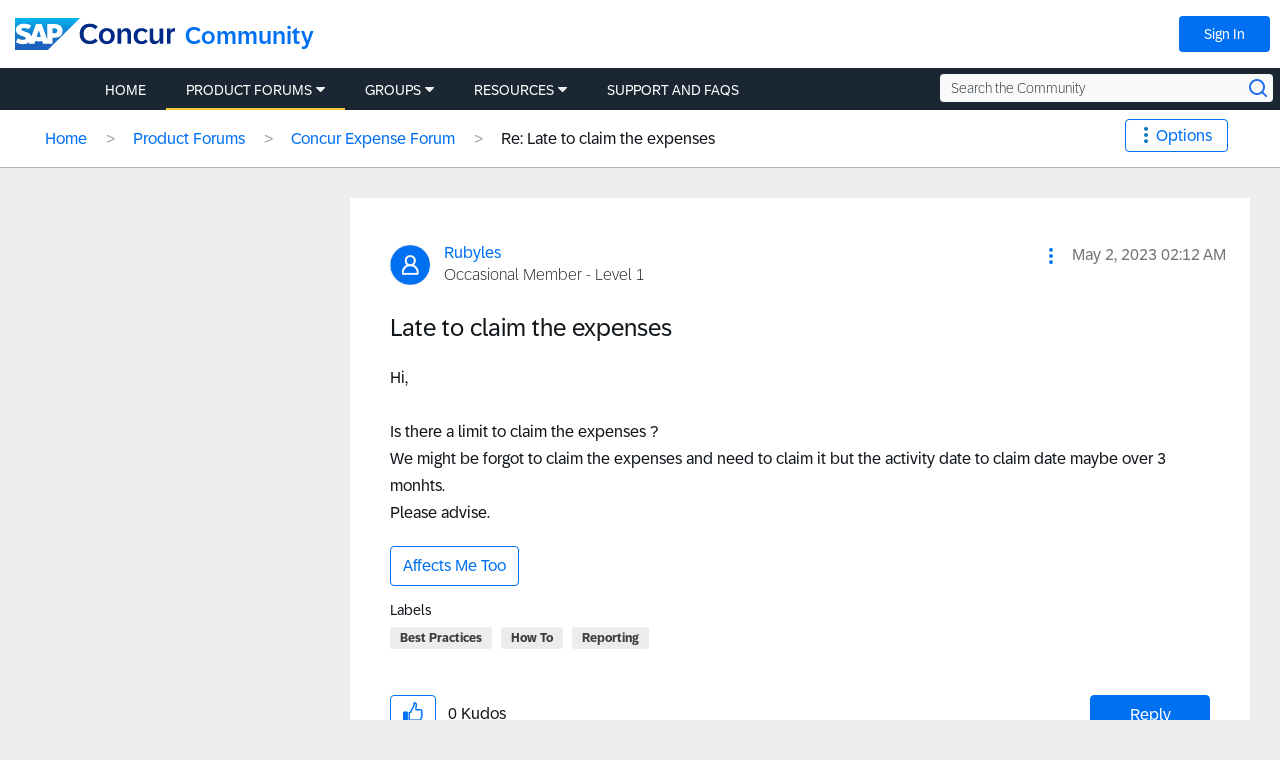

--- FILE ---
content_type: application/x-javascript;charset=utf-8
request_url: https://concurtechnologies.sc.omtrdc.net/id?d_visid_ver=2.3.0&d_fieldgroup=A&mcorgid=3F8B2B31536CFF310A490D4C%40AdobeOrg&mid=47166508342687582259062970557091407237&ts=1767304206815
body_size: -5
content:
{"id":"34AB76079E3CB338-40000426E64EB52A"}

--- FILE ---
content_type: text/javascript
request_url: https://community.concur.com/html/@457F9B6D8DE202971B6978215E7134C5/assets/tracking--tealium-loader.js
body_size: 3975
content:
// NOTE: this file contains both the typical contents
//   of `tealium-loader.js` as well as `custom.utag.js`
//   appended to the bottom of the file. This ensures
//   that both scripts fire in order.
window.s = window.s || {};

var newURL = window.location.protocol + "://" + window.location.host + "/" + window.location.pathname,
    pagename = newURL,
    firstInteraction = [];

function getPagePath (request) {

    // scrubs double slashes before the split
    var pathArray = window.location.pathname.replace(/\/{2,}/g, '/').split( '/' );
    var firstEmpty = pathArray.lastIndexOf('');
    pathArray = pathArray.slice(firstEmpty + 1);

    // set homepage if array is empty
    if (!pathArray.length && request === 'page_name') {
        // Debugging something on the homepage?
        //   Also check extension #114 on Tealium.
        return 'Homepage';
    }

    if (request === 'page_name') {
        return pathArray.join(':');
    }

    if (typeof request === 'number') {
        return pathArray[request] || '';
    }

    return '';
}


// This `utag_data` is in a local scope!
//   Once we're done populating `utag_data`,
//   we pass this to global scope.
var utag_data = {
    full_page_path:window.location.href,
    page_type: 'Concur Community',
    site_regional: 'community-us',
    page_name: getPagePath('page_name'),
    section_1: getPagePath(0),
    section_2: getPagePath(1),
    section_3: getPagePath(2),
    db_account_id: '',
    db_account_type: '',
    db_annual_sales: '',
    db_audience: '',
    db_audience_segment: '',
    db_city: '',
    db_company_name: '',
    db_country: '',
    db_country_name: '',
    db_employee_count: '',
    db_employee_range: '',
    db_industry: '',
    db_marketing_alias: '',
    db_primary_sic: '',
    db_revenue_range: '',
    db_state: '',
    db_sub_industry: '',
    db_zip: ''
}

//BEGIN DEMANDBASE CODE
try {

    if (window.sessionStorage) {
        

        var standardDimensions = sessionStorage.getItem('s_dmdbase') || '';
        var customDimensions = sessionStorage.getItem('s_dmdbase_custom') || '';
        var customDimensions2 = sessionStorage.getItem('s_dmdbase_custom2')|| '';

        var standardDimensionsArr = standardDimensions.split(":");
        var customDimensionsArr = customDimensions.split(":");
        var customDimensions2Arr = customDimensions2.split(":");

        utag_data.db_company_name = standardDimensionsArr[0];
        utag_data.db_marketing_alias = standardDimensionsArr[1];
        utag_data.db_industry = standardDimensionsArr[2];
        utag_data.db_sub_industry  = standardDimensionsArr[3];
        utag_data.db_employee_count = standardDimensionsArr[4];
        utag_data.db_primary_sic = standardDimensionsArr[5];
        utag_data.db_city = standardDimensionsArr[6];
        utag_data.db_state = standardDimensionsArr[7];

        utag_data.db_zip = customDimensionsArr[0];
        utag_data.db_country = customDimensionsArr[1];
        utag_data.db_country_name = customDimensionsArr[2];
        utag_data.db_annual_sales = customDimensionsArr[3];
        utag_data.db_revenue_range = customDimensionsArr[4];
        utag_data.db_employee_range = customDimensionsArr[5];
        utag_data.db_audience = customDimensionsArr[6];
        utag_data.db_audience_segment = customDimensionsArr[7];

        utag_data.db_account_type = customDimensions2Arr[0];
        utag_data.db_account_id = customDimensions2Arr[1];
    }
}
catch (e) {
    if(window.console){console.log("DB _ ERR " + e.message);}
}

// Now passing it to global scope.
window.utag_data = utag_data;
if (window.location.href.indexOf('tracking_debug') > 0) {
    console.log('[TRACKING_DEBUG] -- utag_data now in global scope');
}

/**
 * Click Tracking Docid
 * util function to pass docid data to the log for later cookie
 * and also post to eloqua if concur_contact_data cookie is present.
 */


jQuery(document).on('click', '[rel="ctd"]', function () {

    var clickedData = jQuery(this).data("ctd");

    // add docid to cookie
    concur_assets.logCampaignForLater(clickedData);

    if (jQuery.cookie("concur_contact_data") != null) {

        //submit docid with form data to eloqua
        concur_assets.prepEloquaData(clickedData);
    };
});




/**
generated a unquie id
**/
function generateUUID () {
    var d = new Date().getTime();
    return'xxxxxxxx-xxxx-4xxx-yxxx-xxxxxxxxxxxx'.replace(/[xy]/g, function(c) {
        var r = (d + Math.random()*16)%16 | 0;
        d = Math.floor(d/16);
        return (c=='x' ? r : (r&0x7|0x8)).toString(16);
    });

}

/**
cookie setting with uuid 
**/
(function () {
    if (jQuery.cookie('concur_uuid') == null) {
        var uuidCV = generateUUID();
        jQuery.cookie('concur_uuid', uuidCV, {
            path: '/',
            expires: 365
        });     
    }
})();


//omniture code

/**
 * landing modal form started 
 */
function omniturelandingformstarted () {
    try {
        utag.link({
            event_flag:'form started',
            form_name:'landingpage modal'
        });
    } catch (e) {}
}

/**
 * landing modal form started 
 */
function omniturelandingformCompleted () {
    try {
        utag.link({
            event_flag:'form completed'
        });
    } catch (e) {}
}

/**
 * Demandbase true on forms
 */
function omnitureDemandbaseForm () {
    try {
        utag.link({
            event_flag:'demandbase_form'
        });
    } catch (e) {}
}


/**
 * First touch intercaction 
 */
function omniturePageInteraction (interactionName) {
    try {
        // not found in array 
        if (firstInteraction.indexOf(interactionName) === -1) {
            utag.link({
                pageInteraction_name: interactionName,
                event_flag: 'demo started'
            });
            firstInteraction.push(interactionName);
        }
    } catch (e) {}
} 
 



/**
 * track video views
 */
function omnitureVideo (videoName) {
    try {
        utag.link({
            video_name:videoName,
            event_flag:'video view'
        });
    } catch (e) {}
}


/**
 *  Click function for better-way template tabs.
 */
function betterWayTrackTabs () {

    var num = parseInt(jQuery(this).attr('data-tab').replace('#tabs-', '')),
        name = jQuery(this).text();

    if ((num > 1) && (num < 6)) {
        num += 44;
        omnitureTabClick(num, name);
    }
}

function trackBetterWayArrows () {

    var num = 2;

    if ( jQuery(this).attr('class').match('progress-next') == null ) {
        num = jQuery('li[data-tab*=#tabs]').length;
    }

    name = jQuery('li[data-tab*=#tabs-' + num + ']').text();
    num += 44;
    omnitureTabClick(num, name);
}

function omnitureTabClick (eVar, text) {
  
    try {
        s.linkTrackVars = "events,eVar" + eVar ;
        s.linkTrackEvents = "event18";
        s.events = "event18";
        s['eVar' + eVar] = text;
        s.tl(this, "o", "tab clicked");
        s['eVar' + eVar] = '';
        s.events = '';

    } catch (e) {}

    jQuery('li[data-tab^=#tabs]').off("click", betterWayTrackTabs);
    jQuery('#tabs_container_wrapper img[class*="progress"]').off("click", trackBetterWayArrows);
}
/**
 * End better-way tab click functionality
 */

var omnitureModalFormStart = function () {
    try {
        s.linkTrackVars = 'events,eVar1';
        s.linkTrackEvents = 'event20';
        s.eVar1 = 'en-us casestudy quote';
        s.events = 'event20';
        s.tl(this, 'o', 'case study modal form started');
    } catch (e) {}
}

var omnitureModalFormComplete = function () {
    try {
        s.linkTrackVars = 'events';
        s.linkTrackEvents = 'event21';
        s.events = "event21";
        s.tl(this, "o", "casestudy modal form completed");
    } catch (e) {}
}


/**
 * Omniture tracking
 * Brent prefers having everything in an IIFE for scope cleanliness
 * It makes you actually think about making something be in global scope
 * rather than just having everything be there.
 * 
 * @class exports "concurOmnitureSiteCatalyst"
 * @param {Object} [$] it's jQuery... now you can use "$"
 * @param {Object} [global] A local scope copy of "window" to export to
 */
;(function ($, global) {
    'use strict';

    /**
     * Marin traxking functions for global use
     * @return {Object} Module of margin tracking functions exported to global scope (window)
     */
    global.marinTracking = (function () {

        /**
         * create an exports object to export functions with.
         * "export" is a reserved word, so using "exports" with the "s"
         */
        var exports = {};

        exports.resourceCenter = function () {

            // Run tracking
            try {

                // Marin tracking
                $(".trackingIFrame").remove();
                $("body").append("<iframe class=\"trackingIFrame\" style=\"display:none;\" src=\"/sites/all/modules/custom_concur/trackingmod/html/marin/resource-center.html?v=" + concurGetFormattedDate("yyyymmdd") + "\"></iframe>");
            } catch(e) {}
        }

        exports.lpAssetConsumed = function () {

            // Run tracking
            try {

                // Marin tracking
                $(".trackingIFrame").remove();
                $("body").append("<iframe class=\"trackingIFrame\" style=\"display:none;\" src=\"/sites/all/modules/custom_concur/trackingmod/html/marin/asset-landing.html?v=" + concurGetFormattedDate("yyyymmdd") + "\"></iframe>");
            } catch(e) {}
        }

        return exports;
    })();

    /**
     * Onmiture Tracking Module
     * Export to global scope (global === window)
     * @return {Object}   Omniture tracking functions
     */
    global.concurOmnitureSiteCatalyst = (function concurOmnitureSiteCatalyst () {

        /**
         * Event mapping for utag to omniture events
         * 
         * "chat started": "event14"
         * "form started": "event20"
         * "form completed": "event21"
         * "video view": "event22"
         * "file download": "event23"
         * "demandbase_form": "event24"
         * "free trial registration": "event26"
         * "demo started": "event28"
         * "hero click": "event29"
         */

        /**
         * create an exports object to export functions with.
         * "export" is a reserved word, so using "exports" with the "s"
         */
        var exports = {};
    
        /**
         * Fire the correct tracking for video and brochures in the resource center
         * 
         * @method trackResource
         * @param elem {jQuery Object} link to the asset
         * @param title {String} Title of the asset
         * @param file {String} Title of the asset file
         */
        exports.trackResource = function (elem, file) {
            if (elem.data('asset-type') === 'video') {
                this.trackVideoOnLoad(elem.data, file);
            } else {
                this.trackBrochureOnLoad(file);
            }

            elem.click(function () {
                if (elem.data('asset-type') === 'video') {
                    this.trackVideoOnClick(file);
                } else {
                    if (!jQuery('#form-box').hasClass('gated-asset')) {
                        this.trackBrochureOnClick(file);
                    }
                }
            }.bind(this));
        }

        /**
         * Track premium asset form loads,
         * fires a tracking code for premium forms
         * 
         * @method trackPremiumAssetFormOnLoad
         */
        exports.trackPremiumAssetFormOnLoad = function () {
            utag_loader.done(function () {
                utag.link({
                    event_flag: 'form started',
                    form_name: 'premium form started',
                });

                // This is here to reset the events, as to not duplicate stuff
                s.eVar1 = '';
                s.events = '';
            });
        }

        /**
         * Tracking code for form complete
         *
         * @method trackFormComplete
         * 
         */
        exports.trackFormComplete = function () {
            utag_loader.done(function () {
                utag.link({
                    event_flag: 'form completed',
                });
                
                // This is here to reset the events, as to not duplicate stuff
                s.eVar1 = '';
                s.events = '';
            });
        }
        
        // Fire when the video loads and auto plays
        // Keeping trackVideoOnLoad for legacy calls
        exports.trackVideoAutoPlay = exports.trackVideoOnLoad = function (assetTitle, assetFilename) {
            utag_loader.done(function () {
                utag.link({
                    video_name: assetFilename + '~' + assetTitle,
                    event_flag: 'video view',
                });
            });
        }

        // For Mobile (mobile has to click to activate video)
        exports.trackVideoOnClick = function (assetFilename, immediate = false) {
            utag_loader.done(function () {

                if (immediate) {
                    utag.link({
                        video_name: assetFilename,
                        event_flag: 'video view',
                    });
                } else {

                    // These will get picked up on the next post
                    utag_data.video_name = assetFilename;
                    utag_data.event_flag = 'video view';
                }
            });
        }

        // NOTE: Used for old modal assets
        exports.trackBrochureOnLoad = function (assetTitle) {
            utag_loader.done(function () {
                utag.view({
                    page_name: assetTitle,
                });
            });
        }

        exports.trackBrochureOnClick = function (assetFilename) {
            utag_loader.done(function () {
                utag.link({
                    download_file_name: assetFilename,
                    event_flag: 'file download',
                });
            });
        }


        return exports;
    })();

})(jQuery, window);



//////////////////////
// `custom.utag.js` //
//////////////////////

(function(a,b,c,d){
    a='//tags.tiqcdn.com/utag/concur/community/prod/utag.js';
    b=document;c='script';d=b.createElement(c);d.src=a;d.type='text/java'+c;d.async=true;
    a=b.getElementsByTagName(c)[0];a.parentNode.insertBefore(d,a);
    })();

--- FILE ---
content_type: image/svg+xml
request_url: https://community.concur.com/html/@F251B9A4D25E01E9F7D7061F1B97797C/assets/SAP_Concur_R_grad_blu.svg
body_size: 1203
content:
<?xml version="1.0" encoding="UTF-8"?><svg id="Layout" xmlns="http://www.w3.org/2000/svg" xmlns:xlink="http://www.w3.org/1999/xlink" viewBox="0 0 198.64 39.83"><defs><style>.cls-1{fill:url(#linear-gradient);}.cls-1,.cls-2{fill-rule:evenodd;}.cls-3{fill:#002a86;}.cls-2{fill:#fff;}</style><linearGradient id="linear-gradient" x1="40.26" y1="0" x2="40.26" y2="39.83" gradientUnits="userSpaceOnUse"><stop offset="0" stop-color="#00b8f1"/><stop offset=".02" stop-color="#00b5ef"/><stop offset=".31" stop-color="#0d90d8"/><stop offset=".58" stop-color="#1675c8"/><stop offset=".82" stop-color="#1c64be"/><stop offset="1" stop-color="#1e5fbb"/></linearGradient></defs><polyline class="cls-1" points="0 39.83 40.69 39.83 80.52 0 0 0 0 39.83"/><path class="cls-2" d="m47.78,7.49h-7.92s0,18.84,0,18.84l-6.92-18.84h-6.86l-5.91,15.76c-.63-3.97-4.74-5.35-7.97-6.37-2.14-.69-4.4-1.69-4.38-2.81.02-.92,1.22-1.77,3.59-1.64,1.6.08,3,.21,5.8,1.56l2.75-4.79c-2.56-1.3-6.09-2.12-8.98-2.12h-.02c-3.37,0-6.18,1.09-7.93,2.89-1.21,1.26-1.87,2.86-1.9,4.62-.04,2.43.85,4.16,2.72,5.53,1.58,1.16,3.61,1.91,5.39,2.47,2.2.68,4,1.27,3.98,2.54-.02.46-.19.89-.52,1.24-.55.57-1.39.78-2.55.8-2.24.05-3.91-.3-6.56-1.87l-2.45,4.86c2.64,1.51,5.78,2.39,8.97,2.39h.41c2.78-.06,5.03-.85,6.82-2.29.1-.08.2-.17.29-.25l-.8,2.12h7.2l1.21-3.67c1.26.43,2.7.67,4.23.67s2.89-.23,4.13-.63l1.16,3.64h11.74v-7.61h2.56c6.19,0,9.85-3.15,9.85-8.44,0-5.88-3.56-8.59-11.13-8.59Zm-18.32,16.12c-.92,0-1.79-.16-2.54-.44l2.51-7.93h.05l2.47,7.95c-.74.26-1.59.42-2.49.42Zm18.78-4.55h-1.75v-6.39h1.75c2.33,0,4.18.77,4.18,3.15s-1.86,3.24-4.18,3.24"/><path class="cls-3" d="m80.13,19.79c0-8.67,5.56-12.76,12.61-12.76,4.29,0,7.5,1.5,9.75,4.08l-3.15,3.15c-1.42-1.85-3.45-3.08-6.58-3.08-4.89,0-7.79,2.99-7.79,8.6s2.9,8.62,7.79,8.62c3.13,0,5.16-1.23,6.58-3.08l3.15,3.15c-2.23,2.57-5.47,4.06-9.75,4.06-7.05,0-12.61-4.06-12.61-12.76Z"/><path class="cls-3" d="m103.91,22.57c0-6.07,4.05-9.99,9.8-9.99s9.8,3.92,9.8,9.99-4.05,9.98-9.8,9.98-9.8-3.91-9.8-9.98Zm14.94,0c0-4.15-2.15-6.37-5.14-6.37s-5.14,2.22-5.14,6.37,2.15,6.37,5.14,6.37,5.14-2.23,5.14-6.37Z"/><path class="cls-3" d="m126.97,12.94h4.31v4.05h.07c.88-2.2,2.64-4.42,6.32-4.42,4.13,0,5.98,2.81,5.98,6.91v12.7h-4.45v-11.63c0-2.59-.9-4.15-3.48-4.15s-4.29,1.76-4.29,5v10.78h-4.45V12.94Z"/><path class="cls-3" d="m146.96,22.57c0-6.4,4.01-9.99,9.69-9.99,3.64,0,6.16,1.44,7.69,3.52l-2.85,2.52c-1.11-1.55-2.59-2.41-4.64-2.41-3.11,0-5.23,2.11-5.23,6.37s2.11,6.37,5.23,6.37c2.04,0,3.52-.88,4.64-2.43l2.85,2.53c-1.53,2.08-4.05,3.5-7.69,3.5-5.68,0-9.69-3.59-9.69-9.98Z"/><path class="cls-3" d="m166.74,25.63v-12.68h4.47v11.63c0,2.57.88,4.15,3.47,4.15s4.31-1.78,4.31-5.01v-10.77h4.43v19.25h-4.29v-4.06h-.09c-.88,2.22-2.62,4.42-6.32,4.42-4.12,0-5.98-2.81-5.98-6.91Z"/><path class="cls-3" d="m188.1,12.94h4.31v4.13h.07c.65-3.08,2.09-4.5,4.5-4.5.7,0,1.3.12,1.65.25v4.17c-.47-.12-1.18-.23-1.85-.23-3.17,0-4.24,2.18-4.24,5.75v9.68h-4.45V12.94Z"/></svg> 